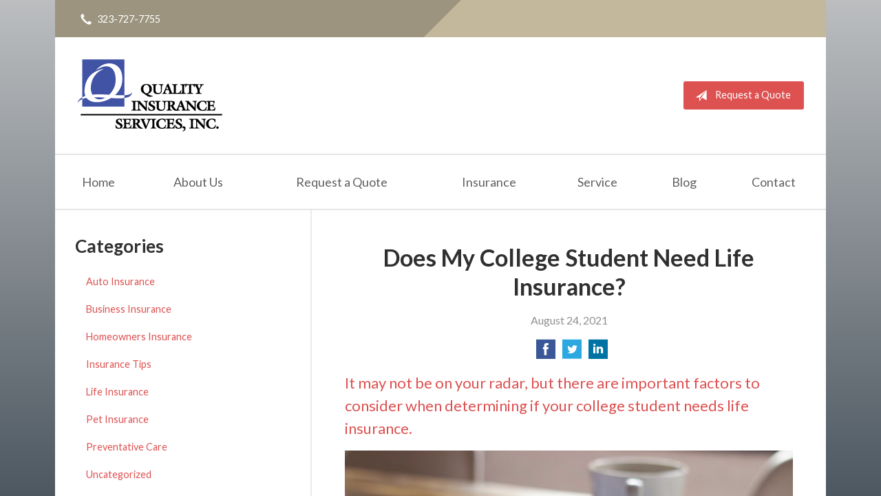

--- FILE ---
content_type: text/html; charset=UTF-8
request_url: https://qualityins.com/college-student-life-insurance/
body_size: 6648
content:
<!DOCTYPE html>
<!--[if lt IE 7]><html class="ie9 ie8 ie7 ie6" lang="en"><![endif]-->
<!--[if IE 7]><html class="ie9 ie8 ie7" lang="en"><![endif]-->
<!--[if IE 8]><html class="ie9 ie8" lang="en"><![endif]-->
<!--[if IE 9]><html class="ie9" lang="en"><![endif]-->
<!--[if gt IE 9]><!--><html lang="en"><!--<![endif]-->
<head>
  <!-- Google Font -->
  <script type="text/javascript">
    WebFontConfig = {
      google: { families: [ 'Lato:400,700,300,400italic:latin' ] }
    };
    (function() {
      var wf = document.createElement('script');
      wf.src = 'https://ajax.googleapis.com/ajax/libs/webfont/1/webfont.js';
      wf.type = 'text/javascript';
      wf.async = 'true';
      var s = document.getElementsByTagName('script')[0];
      s.parentNode.insertBefore(wf, s);
    })();
  </script>

  <meta charset="utf-8">
  <meta http-equiv="X-UA-Compatible" content="IE=edge,chrome=1">
  <meta name="viewport" content="width=device-width, initial-scale=1.0">

  
  <title>Does my college student need life insurance?</title>
  <meta name="description" content="It may not be on your radar, but there are important factors to consider when determining if your college student needs life insurance.">
  <meta property="og:title" content="Does my college student need life insurance?" />
  <meta property="og:description"content="It may not be on your radar, but there are important factors to consider when determining if your college student needs life insurance."/>
  <meta name="twitter:title" content="Does my college student need life insurance?">
  <meta name="twitter:description" content="It may not be on your radar, but there are important factors to consider when determining if your college student needs life insurance.">

  

  <script type="application/ld+json">
  {
    "@context": "https://schema.org",
    "@type": "InsuranceAgency",
    "name": "Quality Insurance Services, Inc.",
    "image": "https://sbagents.s3-us-west-2.amazonaws.com/sitebuilder.jpg",
    "@id": "https://qualityins.com/#InsuranceAgency",
    "url": "https://qualityins.com",
    "telephone": "323-727-7755",
    "priceRange": "Call for pricing",
    "address": {
      "@type": "PostalAddress",
      "streetAddress": "241 East Pomona Blvd.",
      "addressLocality": "Monterey Park",
      "addressRegion": "CA",
      "postalCode": "91755",
      "addressCountry": "US"
    },
        "sameAs": [
          ]
  }
  </script>


  
  
  
  <!-- Stylesheets -->
  <link rel="stylesheet" type="text/css" media="all" href="/wp-content/themes/sb5/dist/css/styles.min.css">
  <link rel="stylesheet" href="/wp-content/themes/child-themes/qualityinscom/style.css?=1586991331" type="text/css" media="screen" />

  <!--[if lt IE 9]>
  <script src="http://html5shim.googlecode.com/svn/trunk/html5.js"></script>
  <![endif]-->

  <meta name='robots' content='max-image-preview:large' />
<link rel='dns-prefetch' href='//ajax.googleapis.com' />
<style id='wp-img-auto-sizes-contain-inline-css' type='text/css'>
img:is([sizes=auto i],[sizes^="auto," i]){contain-intrinsic-size:3000px 1500px}
/*# sourceURL=wp-img-auto-sizes-contain-inline-css */
</style>
<link rel="https://api.w.org/" href="https://qualityins.com/wp-json/" /><link rel="alternate" title="JSON" type="application/json" href="https://qualityins.com/wp-json/wp/v2/posts/145" /><link rel="canonical" href="/college-student-life-insurance/" />

</head>
<body class="wp-singular post-template-default single single-post postid-145 single-format-standard wp-theme-sb5 wp-child-theme-child-themesqualityinscom">

<div id="snap-content" class="snap-content">

  
  <div class="mobile-topbar">
    <ul>
      <li><a href="#" aria-label="Menu" class="btn-drawer-trigger"><span class="icon icon-menu"></span></a></li>

      
        <li><a href="tel:323-727-7755"><span class="icon icon-earphone"></span> Call Us</a></li>
      
      <li><a href="/request-a-quote/" onClick="ga('send', 'event', { eventCategory: 'Quote Referral', eventAction: 'Click', eventLabel: 'qualityins.com/college-student-life-insurance/'});"><span class="icon icon-send"></span> Request Quote</a></li>
    </ul>
  </div>

  <div class="container">

    <div class="topbar">
      <div class="float-left">

        <ul class="quicklinks">

    
        <li><a href="tel:323-727-7755"><span class="icon icon-earphone"></span> 323-727-7755</a></li>
    
</ul>

      </div>
      <div class="float-right">
      
        
      </div>
      <div class="pattern"></div>
    </div><!-- .topbar -->

    <header class="header">
      <div class="inner">

        <div class="flex">

          <div class="logo-wrap">
            
<a href="https://qualityins.com" class="logo custom-logo">
  Quality Insurance Services, Inc.</a>
          </div>

          <div class="links">
            <a href="/request-a-quote/" class="button red small" onClick="ga('send', 'event', { eventCategory: 'Quote Referral', eventAction: 'Click', eventLabel: 'qualityins.com/college-student-life-insurance/'});">
                <span class="icon icon-send"></span> Request a Quote
            </a>
          </div><!-- .links -->

        </div><!-- .flex -->

      </div><!-- .inner -->

      <nav class="nav">
        <ul>

          <li class="page_item page-item-1"><a href="/">Home</a></li>
<li class="page_item page-item-2 page_item_has_children"><a href="/about-us/">About Us</a>
<ul class='children'>
	<li class="page_item page-item-43"><a href="/about-us/companies-we-represent/">Companies We Represent</a></li>
	<li class="page_item page-item-10"><a href="/about-us/why-an-independent-agent/">Why an Independent Agent?</a></li>
</ul>
</li>
<li class="page_item page-item-7"><a href="/request-a-quote/">Request a Quote</a></li>
<li class="page_item page-item-4 page_item_has_children"><a href="/insurance/">Insurance</a>
<ul class='children'>
	<li class="page_item page-item-11 page_item_has_children"><a href="/insurance/vehicle/">Vehicle</a>
	<ul class='children'>
		<li class="page_item page-item-16"><a href="/insurance/vehicle/auto/">Auto</a></li>
		<li class="page_item page-item-17"><a href="/insurance/vehicle/motorcycle/">Motorcycle</a></li>
		<li class="page_item page-item-18"><a href="/insurance/vehicle/classic-car/">Classic Car</a></li>
		<li class="page_item page-item-19"><a href="/insurance/vehicle/boat-watercraft/">Boat &amp; Watercraft</a></li>
		<li class="page_item page-item-20"><a href="/insurance/vehicle/motorsport-atv/">Motorsport &amp; ATV</a></li>
		<li class="page_item page-item-21"><a href="/insurance/vehicle/rv-motorhome/">RV &amp; Motorhome</a></li>
	</ul>
</li>
	<li class="page_item page-item-12 page_item_has_children"><a href="/insurance/property/">Property</a>
	<ul class='children'>
		<li class="page_item page-item-22"><a href="/insurance/property/homeowners/">Homeowners</a></li>
		<li class="page_item page-item-23"><a href="/insurance/property/renters/">Renters</a></li>
		<li class="page_item page-item-24"><a href="/insurance/property/condo/">Condo</a></li>
		<li class="page_item page-item-25"><a href="/insurance/property/landlord/">Landlord</a></li>
		<li class="page_item page-item-26"><a href="/insurance/property/flood/">Flood</a></li>
		<li class="page_item page-item-27"><a href="/insurance/property/earthquake/">Earthquake</a></li>
		<li class="page_item page-item-28"><a href="/insurance/property/umbrella/">Umbrella</a></li>
	</ul>
</li>
	<li class="page_item page-item-13 page_item_has_children"><a href="/insurance/business/">Business</a>
	<ul class='children'>
		<li class="page_item page-item-29"><a href="/insurance/business/business-owners-policy/">Business Owners Policy</a></li>
		<li class="page_item page-item-30"><a href="/insurance/business/commercial-property/">Commercial Property</a></li>
		<li class="page_item page-item-31"><a href="/insurance/business/commercial-umbrella/">Commercial Umbrella</a></li>
		<li class="page_item page-item-32"><a href="/insurance/business/general-liability/">General Liability</a></li>
		<li class="page_item page-item-33"><a href="/insurance/business/commercial-auto/">Commercial Auto</a></li>
		<li class="page_item page-item-34"><a href="/insurance/business/workers-compensation/">Workers&#8217; Compensation</a></li>
	</ul>
</li>
</ul>
</li>
<li class="page_item page-item-5"><a href="/service/">Service</a></li>
<li class="page_item page-item-8 current_page_parent"><a href="/blog/">Blog</a></li>
<li class="page_item page-item-9"><a href="/contact/">Contact</a></li>

        </ul>
      </nav>
    </header><!-- .header -->

<div class="main">

    <article class="content">

        
        <header class="article-header">
            <h1>Does My College Student Need Life Insurance?</h1>
            <p class="text-soften">August 24, 2021</p>

            <ul class="social">
                <li>
                    <a class="share" href="https://www.facebook.com/sharer/sharer.php?u=http://qualityins.com/college-student-life-insurance/" aria-label="Share on Facebook">
                        <span class="icon icon-facebook"></span>
                    </a>
                </li>
                <li>
                    <a class="share" href="https://twitter.com/intent/tweet?url=http://qualityins.com/college-student-life-insurance/&text=Does My College Student Need Life Insurance?&hashtags=" aria-label="Share on Twitter">
                        <span class="icon icon-twitter"></span>
                    </a>
                </li>
                <li>
                    <a class="share" href="https://www.linkedin.com/shareArticle?mini=true&url=http://qualityins.com/college-student-life-insurance/&title=Does My College Student Need Life Insurance?&summary=&source=" aria-label="Share on LinkedIn">
                        <span class="icon icon-linkedin"></span>
                    </a>
                </li>
            </ul>

        </header>

        <h2>It may not be on your radar, but there are important factors to consider when determining if your college student needs life insurance.</h2>
<p><img fetchpriority="high" decoding="async" class="alignnone size-full wp-image-146" src="/wp-content/uploads/2021/08/college_student_life_insurance.jpg" alt="College student writing paper" width="664" height="443" /></p>
<p>While students of all ages are currently making their way to the digital and physical seats in college classrooms, higher education &#8211; particularly undergraduate college &#8211; is defined by younger attendees. Fresh out of high school with decades of learning and living ahead of them, life insurance isn&#8217;t typically even a blip on a college student&#8217;s radar &#8211; but should it be?</p>
<h3>Determining if your College Student Needs Life Insurance</h3>
<p>Indeed, the life situations and needs of a 19 or 20-year-old are often significantly different than someone 40 or older, but that doesn&#8217;t mean there are not important overlaps to consider, such as:</p>
<ul>
<li>Lingering debts from housing or vehicle loans</li>
<li>Open grants or student loans that require repayment</li>
<li>Cohabitation costs</li>
</ul>
<h4>Debts Linger On &#8211; Even for Students</h4>
<p>Large debts have a stubborn way of sticking around, even if the original debt holder isn&#8217;t able to pay them. That means that a new, reliable vehicle financed to help ferry a college student to and from campus ends up as an expensive liability in the event a student can no longer pay their car note.</p>
<p>While college students may be living out of the dorms or renting a partial or full apartment in the short term, a car or truck can end up being a financially painful burden in an uncertain time. If the student carried an appropriate amount of life insurance, the remaining debt could be paid off and a liability transforms into a resource that may help in a trying time.</p>
<h4>Grants and Loans Need Repayment</h4>
<p>Unexpected situations, by definition, won&#8217;t wait for a convenient moment to strike. If a life insurance policy is needed mid-term, all the school debts associated with that semester (or even that year, depending on a college&#8217;s billing practices) may come due from an estate. That means considerations like tuition, room and board, books, equipment or lab rental, and more all need to be paid, regardless of how much they&#8217;ll go unused in the future.</p>
<p>If a college student is relying on a conditional grant or an on-campus work-study program to pay their debts as they go along, this is an especially important consideration. A college student’s life insurance policy takes the stress of the unknown out of settling a semester&#8217;s financial obligations.</p>
<h4>Cohabitation Concerns</h4>
<p>It&#8217;s not unusual for groups of college students to rent a home or apartment together for school, or for college student couples to do the same as they start their lives together. With so much time and energy devoted to studies, the types of jobs that college students typically have are generally more of a hand-to-mouth variety than positions with generous pay.</p>
<p>The loss of even partial income can be devastating if it occurs without warning, which is why a life insurance policy for college students can be a genuine lifesaver for those they care about. Partners, friends and family can be financially provided for in nearly every life scenario &#8211; plausible and improbable alike with a bit of forethought.</p>
<p>If you&#8217;re looking to lock in financial security for yourself as you attend higher education, or to secure that stability for a student in your family, consider buying a term life policy for college students. It&#8217;s one less worry at one of the most stressful periods in an academic lifetime, after all.</p>

        <div class="pagination">
          <a class="prev" href="/driving-habits-that-are-bad-for-your-car/" rel="prev"><span class="icon icon-chevron-left"></span> Driving Habits That Are Bad for Your Car</a>          <a class="next" href="/small-biz-insurance-types/" rel="next"><span class="icon icon-chevron-right"></span> What Type of Insurance Do Small Business Owners Need?</a>        </div>

        
    </article><!-- .content -->

    <aside class="sidebar">

    <div class="sidebar-item sidebar-item-linked-list"><h3>Categories</h3>        <ul>
        	<li class="cat-item cat-item-48"><a href="/category/auto-insurance/">Auto Insurance</a>
</li>
	<li class="cat-item cat-item-45"><a href="/category/business-insurance/">Business Insurance</a>
</li>
	<li class="cat-item cat-item-47"><a href="/category/homeowners-insurance/">Homeowners Insurance</a>
</li>
	<li class="cat-item cat-item-2"><a href="/category/insurance-tips/">Insurance Tips</a>
</li>
	<li class="cat-item cat-item-46"><a href="/category/life-insurance/">Life Insurance</a>
</li>
	<li class="cat-item cat-item-49"><a href="/category/pet-insurance/">Pet Insurance</a>
</li>
	<li class="cat-item cat-item-51"><a href="/category/preventative-care/">Preventative Care</a>
</li>
	<li class="cat-item cat-item-1"><a href="/category/uncategorized/">Uncategorized</a>
</li>
	<li class="cat-item cat-item-50"><a href="/category/wedding-event-insurance/">Wedding/Event Insurance</a>
</li>
        </ul>
        </div>
        <div class="sidebar-item sidebar-item-action">
          <div class="content content-details">
            <h2>Why Wait?</h2><p>Contact us for a free insurance quote now.</p>          </div>
          <div class="content content-action">
              <div class="button-set button-set--block">
                  
                
                    <a href="tel:323-727-7755" class="button white">323-727-7755</a>
                
                <a href="https://qualityins.com/request-a-quote/" class="button white" onClick="ga('send', 'event', { eventCategory: 'Quote Referral', eventAction: 'Click', eventLabel: 'qualityins.com/college-student-life-insurance/'});">Request a Quote</a>
              </div>
            
          </div>
        </div>
    
</aside>

</div><!-- .main -->

    <footer class="footer">
      <div class="content">
        <div class="row">

          <div class="col col-8">

            
<h3>Contact Us</h3>
<div class="row">
  <div class="col col-6">
    <span class="map">
      <a href="https://www.google.com/maps/place?q=Quality+Insurance+Services%2C+Inc.%2C+241+East+Pomona+Blvd.%2C+Monterey+Park%2C+CA+91755">
        <img src="https://maps.googleapis.com/maps/api/staticmap?center=241+East+Pomona+Blvd.%2C+Monterey+Park%2C+CA+91755&markers=color:red%7C241+East+Pomona+Blvd.%2C+Monterey+Park%2C+CA+91755&zoom=14&size=300x180&key=AIzaSyBInU4S_luVPnZEOQ3j2fsDbK0OeXnmxTM" alt="Google Map of Location" width="300" height="180" />
      </a>
    </span>
  </div>
  <div class="col col-6">
    <p>
      <strong>
        <span class="name">Quality Insurance Services, Inc.</span>
      </strong>
    </p>
    <p>
      <a href="https://www.google.com/maps/place?q=Quality+Insurance+Services%2C+Inc.%2C+241+East+Pomona+Blvd.%2C+Monterey+Park%2C+CA+91755">

                  <span>241 East Pomona Blvd.</span><br>
          <span>Monterey Park</span>, <span>CA</span> <span>91755</span>
        
      </a>
    </p>
    <p>

      
        <a href="tel:323-727-7755"><span>Phone: 323-727-7755</span></a><br>
      
      Fax: <span>323-726-3155</span>
    </p>

    
    <ul>
      <li><a href="/service/">Account Service</a></li>
      <li><a href="/contact/">Contact Us</a></li>
    </ul>

  </div>
</div>

          </div>
          <div class="col col-4">

            
  <h3>Quick Links</h3>
  <nav>
    <ul>
      <li class="page_item page-item-1"><a href="/">Home</a></li>
<li class="page_item page-item-2 page_item_has_children"><a href="/about-us/">About Us</a></li>
<li class="page_item page-item-7"><a href="/request-a-quote/">Request a Quote</a></li>
<li class="page_item page-item-4 page_item_has_children"><a href="/insurance/">Insurance</a></li>
<li class="page_item page-item-5"><a href="/service/">Service</a></li>
<li class="page_item page-item-8 current_page_parent"><a href="/blog/">Blog</a></li>
<li class="page_item page-item-9"><a href="/contact/">Contact</a></li>
    </ul>
  </nav>


          </div><!-- .col -->
        </div><!-- .row -->

        <hr>  

        <div class="row">
          <div class="col col-8">
            <p>Copyright &copy; 2026, Quality Insurance Services, Inc. All rights reserved.<br>Site by <a href="http://avelient.co" target="_blank">Avelient</a></p>
          </div>
          <div class="col col-4">
            <ul class="legal">
              <li><a href="/privacy-policy/">Privacy Policy</a></li>
              <li><a href="/disclaimer/">Disclaimer</a></li>
            </ul>
          </div>
        </div>
      </div><!-- .content -->
    </footer>

  </div><!-- .container -->
</div><!-- .snap-content -->

<div class="snap-drawers">
  <div class="snap-drawer snap-drawer-left">
    <nav class="snap-drawer-nav">
      <ul>
        <li class="page_item page-item-2 page_item_has_children"><a href="/about-us/">About Us</a>
<ul class='children'>
	<li class="page_item page-item-43"><a href="/about-us/companies-we-represent/">Companies We Represent</a></li>
	<li class="page_item page-item-10"><a href="/about-us/why-an-independent-agent/">Why an Independent Agent?</a></li>
</ul>
</li>
<li class="page_item page-item-7"><a href="/request-a-quote/">Request a Quote</a></li>
<li class="page_item page-item-4 page_item_has_children"><a href="/insurance/">Insurance</a>
<ul class='children'>
	<li class="page_item page-item-11 page_item_has_children"><a href="/insurance/vehicle/">Vehicle</a>
	<ul class='children'>
		<li class="page_item page-item-16"><a href="/insurance/vehicle/auto/">Auto</a></li>
		<li class="page_item page-item-17"><a href="/insurance/vehicle/motorcycle/">Motorcycle</a></li>
		<li class="page_item page-item-18"><a href="/insurance/vehicle/classic-car/">Classic Car</a></li>
		<li class="page_item page-item-19"><a href="/insurance/vehicle/boat-watercraft/">Boat &amp; Watercraft</a></li>
		<li class="page_item page-item-20"><a href="/insurance/vehicle/motorsport-atv/">Motorsport &amp; ATV</a></li>
		<li class="page_item page-item-21"><a href="/insurance/vehicle/rv-motorhome/">RV &amp; Motorhome</a></li>
	</ul>
</li>
	<li class="page_item page-item-12 page_item_has_children"><a href="/insurance/property/">Property</a>
	<ul class='children'>
		<li class="page_item page-item-22"><a href="/insurance/property/homeowners/">Homeowners</a></li>
		<li class="page_item page-item-23"><a href="/insurance/property/renters/">Renters</a></li>
		<li class="page_item page-item-24"><a href="/insurance/property/condo/">Condo</a></li>
		<li class="page_item page-item-25"><a href="/insurance/property/landlord/">Landlord</a></li>
		<li class="page_item page-item-26"><a href="/insurance/property/flood/">Flood</a></li>
		<li class="page_item page-item-27"><a href="/insurance/property/earthquake/">Earthquake</a></li>
		<li class="page_item page-item-28"><a href="/insurance/property/umbrella/">Umbrella</a></li>
	</ul>
</li>
	<li class="page_item page-item-13 page_item_has_children"><a href="/insurance/business/">Business</a>
	<ul class='children'>
		<li class="page_item page-item-29"><a href="/insurance/business/business-owners-policy/">Business Owners Policy</a></li>
		<li class="page_item page-item-30"><a href="/insurance/business/commercial-property/">Commercial Property</a></li>
		<li class="page_item page-item-31"><a href="/insurance/business/commercial-umbrella/">Commercial Umbrella</a></li>
		<li class="page_item page-item-32"><a href="/insurance/business/general-liability/">General Liability</a></li>
		<li class="page_item page-item-33"><a href="/insurance/business/commercial-auto/">Commercial Auto</a></li>
		<li class="page_item page-item-34"><a href="/insurance/business/workers-compensation/">Workers&#8217; Compensation</a></li>
	</ul>
</li>
</ul>
</li>
<li class="page_item page-item-5"><a href="/service/">Service</a></li>
<li class="page_item page-item-8 current_page_parent"><a href="/blog/">Blog</a></li>
<li class="page_item page-item-9"><a href="/contact/">Contact</a></li>
      </ul>
    </nav>
  </div><!-- .snap-drawer-left -->
  <div class="snap-drawer snap-drawer-right"></div><!-- .snap-drawer-right -->
</div><!-- .snap-drawers -->


<script type="speculationrules">
{"prefetch":[{"source":"document","where":{"and":[{"href_matches":"/*"},{"not":{"href_matches":["/wp-*.php","/wp-admin/*","/wp-content/uploads/sites/456/*","/wp-content/*","/wp-content/plugins/*","/wp-content/themes/child-themes/qualityinscom/*","/wp-content/themes/sb5/*","/*\\?(.+)"]}},{"not":{"selector_matches":"a[rel~=\"nofollow\"]"}},{"not":{"selector_matches":".no-prefetch, .no-prefetch a"}}]},"eagerness":"conservative"}]}
</script>

<!-- SiteCatalyst code version: H.24.2.
Copyright 1996-2012 Adobe, Inc. All Rights Reserved
More info available at http://www.omniture.com -->
<script language="JavaScript" type="text/javascript" src="https://s3-us-west-2.amazonaws.com/sbagents/sbn/shared-assets/js/s_code.js"></script>
<script language="JavaScript" type="text/javascript"><!--
/* You may give each page an identifying name, server, and channel on the next lines. */
s.eVar26 = "Quality Insurance Services, Inc.";
s.pageName="Does My College Student Need Life Insurance?";
s.channel="";
s.hier1="college-student-life-insurance";


/************* DO NOT ALTER ANYTHING BELOW THIS LINE ! **************/
var s_code=s.t();if(s_code)document.write(s_code)//--></script>
<script language="JavaScript" type="text/javascript"><!--
if(navigator.appVersion.indexOf('MSIE')>=0)document.write(unescape('%3C')+'\!-'+'-')
//--></script><noscript><img src="//safeco.d1.sc.omtrdc.net/b/ss/safecoqualityinscomprod/1/H.24.2--NS/0"
height="1" width="1" border="0" alt="" /></noscript><!--/DO NOT REMOVE/-->
<!-- End SiteCatalyst code version: H.24.2. -->

<!-- Start of SiteCatalyst Click Tracking -->
<script type="text/javascript">
  function recordClickQandI(location, type, cta) {
    // trackingString = pagename_location_type_cta
    // location = string with location on page
    // type =  btn for button, txt for text link, img for image
    // cta = whatever the text is associated with what they click on
    //alert("doesMyCollegeStudentNeedLifeInsurance?_"+location+"_"+type+"_"+cta);
    var trackingString = "doesMyCollegeStudentNeedLifeInsurance?_"+location+"_"+type+"_"+cta;
    s.linkTrackVars = "eVar28,prop28,server";
    s.eVar28 = s.prop28 = trackingString;
    s.tl(this, 'o', trackingString);
  }
</script>
<!-- End of SiteCatalyst Click Tracking -->
<script type="text/javascript" src="https://ajax.googleapis.com/ajax/libs/jquery/2.1.3/jquery.min.js" id="jquery-js"></script>

<!-- JavaScript -->
<script src="/shared-assets/js/snap.min.js"></script>
<script src="/wp-content/themes/sb5/dist/js/scripts.min.js"></script>

</body>
</html>


--- FILE ---
content_type: text/css
request_url: https://qualityins.com/wp-content/themes/child-themes/qualityinscom/style.css?=1586991331
body_size: 872
content:
/*
 Theme Name:   Quality Insurance Services, Inc.
 Theme URI:    http://getflexsite.com
 Description:  Custom theme alteration created for the SiteBuilder network
 Author:       Avelient
 Author URI:   http://avelient.co
 Template:     sb5
 Version:      1.0
 Tags:         custom-logo, custom-brand-colors
 Text Domain:  sb5-child
*/

/**
 * Custom logo
 */
.header .custom-logo {
  background: url("img/logo.png") no-repeat center center;
  background-size: 100% auto;
  width: 211px; /* width of logo */
  height: 105px; /* height of logo */
  max-width: 100%;
  padding: 0;
  /* hide text */
  text-indent: -9999px;
  font-size: 0;
  border: 0 none;
}

@media (-webkit-min-device-pixel-ratio: 2), (min-resolution: 192dpi) {
  .header .custom-logo {
    background: url("img/logo@2x.png") no-repeat center center;
    background-size: 100% auto;
  }
}

/**
 * Banner Image
 */
/*.image-wrap {
  background-image: url("img/banner-image.jpg");
  background-color: #404040;
}*/

/**
 * Backgrounds
 */
 /*body,
 .snap-content {
   background: #404040;
 }

.snap-drawers {
  background: #2b63af;
}

.topbar, .mobile-topbar {
  background: #303030;
}
.pattern {
  background: rgba(255,255,255, 0.1);
}

.nav ul ul {
  background: #404040;
}

.action {
  background: #404040;
}
.action.inline .content-action {
  background: rgba(0,0,0, 0.25);
}

.sidebar .sidebar-item-action {
  background: #404040;
}
.sidebar .sidebar-item-action .content-action {
  background: rgba(0,0,0, 0.25);
}

.footer {
  background: #303030;
}*/

/**
 * Buttons
 */
/*.banner .button,
.button.red,
.sidebar-item-action .content-action .button,
.gform_wrapper .gform_footer input.button,
.gform_wrapper .gform_footer input[type=image],
.gform_wrapper .gform_footer input[type=submit],
.sidebar .sidebar-item-action .content-action .button {
  background-color: #2b63af;
  color: #fff;
}
.banner .button:hover,
.button.red:hover,
.sidebar-item-action .content-action .button:hover,
.gform_wrapper .gform_footer input.button:hover,
.gform_wrapper .gform_footer input[type=image]:hover,
.gform_wrapper .gform_footer input[type=submit]:hover,
.sidebar .sidebar-item-action .content-action .button:hover {
  background-color: #1fbf9f;
  color: #fff;
}

.header .links .button {
  background-color: #404040;
  color: #fff;
}
.header .links .button:hover {
  background-color: #202020;
  color: #fff;
}*/

/**
 * Pagination
 */
/*.pagination a {
  background: #efefef;
  color: #404040;
}
.pagination a:hover {
  background: #2b63af;
  color: #fff;
}*/

/**
 * Typography
 */
/*body,
.text-lead {
  color: #303030;
}

h1, h2, h3, h4, h5, h6 {
  color: #303030;
}
h2 {
  color: #1fbf9f;
}

a,
h1 a,
h2 a,
h3 a,
h4 a,
h5 a,
h6 a {
  color: #2b63af;
}
a:hover,
h1 a:hover,
h2 a:hover,
h3 a:hover,
h4 a:hover,
h5 a:hover,
h6 a:hover {
  color: #1fbf9f;
}

.mobile-topbar a {
  color: rgba(255,255,255, 1);
}
.mobile-topbar a:hover {
  color: rgba(255,255,255, 0.5);
}

.feature .featured-item h2 {
  color: #2b63af;
}
.feature .featured-item:hover h2 {
  color: #1fbf9f;
}

.listing-feature .featured-item h2 {
  color: #2b63af;
}
.listing-feature .featured-item:hover h2 {
  color: #1fbf9f;
}*/


--- FILE ---
content_type: application/javascript
request_url: https://qualityins.com/wp-content/themes/sb5/dist/js/scripts.min.js
body_size: 529
content:
(()=>{(function(t){"use strict";for(var e={Link:"a.share",Width:500,Height:500},r=document.querySelectorAll(e.Link),i=0;i<r.length;i++)r[i].onclick=a;function a(n){n=n||window.event;var o=n.target?n.target:n.srcElement,c=Math.floor(((screen.availWidth||1024)-e.Width)/2),s=Math.floor(((screen.availHeight||700)-e.Height)/2),l=window.open(o.parentElement.href,"social","width="+e.Width+",height="+e.Height+",left="+c+",top="+s+",location=0,menubar=0,toolbar=0,status=0,scrollbars=1,resizable=1");return l&&(l.focus(),n.preventDefault&&n.preventDefault(),n.returnValue=!1),!!l}})(jQuery);(function(t){"use strict";t(document).ready(function(){var e=new Snap({element:document.getElementById("snap-content"),disable:"right",touchToDrag:!1});t(".btn-drawer-trigger").click(function(){e.state().state=="left"?e.close():e.open("left")}),t(".snap-drawer-nav").each(function(){var r=t(this).find("ul ul").addClass("children"),i=t(this).find(".on");r.each(function(){t(this).before('<span class="children-toggle"></span>')}),i.each(function(){t(this).find("> .children-toggle").addClass("active")});var a=t(this).find(".children-toggle");a.click(function(){t(this).toggleClass("active"),t(this).next(".children").toggle()})})})})(jQuery);})();
//# sourceMappingURL=scripts.min.js.map
